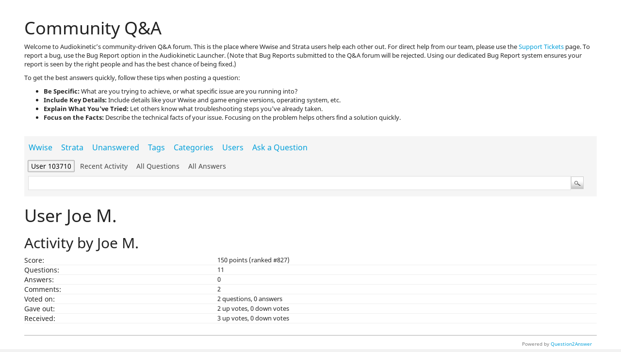

--- FILE ---
content_type: text/html; charset=utf-8
request_url: https://www.audiokinetic.com/qa/user/103710
body_size: 3126
content:
<!DOCTYPE html>
<html lang="en">
<!-- Powered by Question2Answer - http://www.question2answer.org/ -->
<head>
<meta charset="utf-8">
<title>User Joe M. - Community Q&amp;A</title>
<link rel="stylesheet" href="../qa-theme/Audiokinetic/qa-styles.css?1.8.8">
<link href="https://fonts.googleapis.com/css?family=Noto+Sans:400,700|Prompt:400,500&subset=latin-ext" rel="stylesheet">
<link rel="stylesheet" type="text/css" href="/css/bootstrap.min.css">
<link rel="stylesheet" type="text/css" href="/css/main.min.css?test">
<link rel="stylesheet" type="text/css" href="/css/mobile.css">
<link rel="stylesheet" type="text/css" href="/css/social-icons-spritesheet.min.css">
<link href="https://fonts.googleapis.com/icon?family=Material+Icons" rel="stylesheet">
<meta name="viewport" content="width=device-width, initial-scale=1.0">
<script src="/libs/jquery/jquery-3.6.0.min.js?2025.12.12"></script><script type="text/javascript" src="/libs/bootstrap/alert.js?2025.12.12"></script><script type="text/javascript" src="/libs/bootstrap/carousel.js?2025.12.12"></script><script type="text/javascript" src="/libs/bootstrap/modal.js?2025.12.12"></script><script type="text/javascript" src="/libs/bootbox/bootbox.min.js?2025.12.12"></script><link rel="stylesheet" type="text/css" href="/libs/jquery/jquery-ui/jquery-ui.min.css?2025.12.12"><script type="text/javascript" src="/libs/jquery/jquery-ui/jquery-ui.min.js?2025.12.12"></script><script type="text/javascript" src="/libs/jquery/jquery-color/jquery.color-2.1.2.min.js?2025.12.12"></script><link rel="stylesheet" type="text/css" href="/libs/jquery/qtip/jquery.qtip.min.css?2025.12.12"><script type="text/javascript" src="/libs/jquery/qtip/jquery.qtip.min.js?2025.12.12"></script><script>var qtipDefaults = { content: { attr: "tip" }, position: { at: "right center", my: "left top" }, style: { classes: 'qtip-tipsy', tip: { width: 10, height: 6 } } }</script><script type="text/javascript" src="/libs/content/menu.min.js?2025.12.12"></script><script>
        setStructuralElementHeights();
        window.addEventListener('popstate', function(event) {
            // The URL has changed, you can access the new URL using window.location.href
            setStructuralElementHeights();
        });
    </script><script type="text/javascript" src="/libs/ak_newsletterSubscription.js?2025.12.12"></script><script>
var qa_root = '..\/';
var qa_request = 'user\/103710';
</script>
<script src="../qa-content/qa-global.js?1.8.8"></script>
<script type="text/javascript"><!--
if (typeof qa_wysiwyg_editor_config !== "undefined") qa_wysiwyg_editor_config.skin="icy_orange";
setStructuralElementHeights();
//--></script>
<style>
.qa-q-list-item-featured {
    background-color: rgba(0, 159, 218, 0.03);
    border:1px solid rgba(0, 159, 218, 0.4);
    margin:10px 0;
    padding:10px ;
}

.qa-q-list-item-featured .qa-q-item-title a:before {
    font-family: "Material Icons";
    display:inline-block;
    color: #009fda;
    content:'star';
    margin-right:10px;
    vertical-align:middle;
}
</style>
</head>
<body
class="qa-template-user qa-body-js-off"
>
<script>
var b = document.getElementsByTagName('body')[0];
b.className = b.className.replace('qa-body-js-off', 'qa-body-js-on');
</script>
<div id="root">
    </div><!-- For the top menu -->

<div class="main-content-wrap  top-offset-jakhub-menu">
    &nbsp;     <div class="bootstrap">

            
            <div class="container-fluid">
                <div class="row row-1500">
                    <h1>Community Q&A</h1>
                    <p><p>Welcome to Audiokinetic’s community-driven Q&A forum. This is the place where Wwise and Strata users help each other out. For direct help from our team, please use the <a href="https://www.audiokinetic.com/customers/tickets/">Support Tickets</a> page. To report a bug, use the Bug Report option in the Audiokinetic Launcher. (Note that Bug Reports submitted to the Q&A forum will be rejected. Using our dedicated Bug Report system ensures your report is seen by the right people and has the best chance of being fixed.)</p><p>To get the best answers quickly, follow these tips when posting a question:<ul><li><strong>Be Specific:</strong> What are you trying to achieve, or what specific issue are you running into?</li><li><strong>Include Key Details:</strong> Include details like your Wwise and game engine versions, operating system, etc.</li><li><strong>Explain What You've Tried:</strong> Let others know what troubleshooting steps you've already taken.</li><li><strong>Focus on the Facts:</strong> Describe the technical facts of your issue. Focusing on the problem helps others find a solution quickly.</li></ul></p></p>
<div class="qa-body-wrapper">
<div class="qa-header">
<div class="qa-header-clear">
</div>
</div> <!-- END qa-header -->
<div class="qa-main-shadow">
<div class="qa-main-wrapper">
<div class="qa-nav-wrapper">
<div class="template-group" style="padding-bottom:5px;">
<div class="qa-nav-main">
<ul class="qa-nav-main-list">
<li class="qa-nav-main-item qa-nav-main-0">
<a href="../questions/wwise" class="qa-nav-main-link">Wwise</a>
</li>
<li class="qa-nav-main-item qa-nav-main-1">
<a href="../questions/strata" class="qa-nav-main-link">Strata</a>
</li>
<li class="qa-nav-main-item qa-nav-main-unanswered">
<a href="/qa/unanswered?by=selected" class="qa-nav-main-link">Unanswered</a>
</li>
<li class="qa-nav-main-item qa-nav-main-tag">
<a href="../tags" class="qa-nav-main-link">Tags</a>
</li>
<li class="qa-nav-main-item qa-nav-main-categories">
<a href="../categories" class="qa-nav-main-link">Categories</a>
</li>
<li class="qa-nav-main-item qa-nav-main-user">
<a href="../users" class="qa-nav-main-link qa-nav-main-selected">Users</a>
</li>
<li class="qa-nav-main-item qa-nav-main-ask">
<a href="../ask" class="qa-nav-main-link">Ask a Question</a>
</li>
</ul>
<div class="qa-nav-main-clear">
</div>
</div>
<div class="qa-nav-sub">
<ul class="qa-nav-sub-list">
<li class="qa-nav-sub-item qa-nav-sub-profile">
<a href="../user/103710" class="qa-nav-sub-link qa-nav-sub-selected">User 103710</a>
</li>
<li class="qa-nav-sub-item qa-nav-sub-activity">
<a href="../user/103710/activity" class="qa-nav-sub-link">Recent activity</a>
</li>
<li class="qa-nav-sub-item qa-nav-sub-questions">
<a href="../user/103710/questions" class="qa-nav-sub-link">All questions</a>
</li>
<li class="qa-nav-sub-item qa-nav-sub-answers">
<a href="../user/103710/answers" class="qa-nav-sub-link">All answers</a>
</li>
</ul>
<div class="qa-nav-sub-clear">
</div>
</div>
<div class="qa-search-bar"><div class="qa-search-box">
<div class="qa-search">
<form method="get" action="../search">
<input type="text" name="q" value="" class="qa-search-field">
<input type="submit" value="Search" class="qa-search-button">
</form>
</div>
</div></div>
</div>
</div>
<div class="qa-sidepanel">
</div>
<div class="qa-main">
<div class="qa-main-heading">
<h1>
User Joe M.
</h1>
</div>
<div class="qa-part-form-activity">
<h2><span id="activity">Activity by Joe M.</span></h2>
<table class="qa-form-wide-table">
<tr id="points">
<td class="qa-form-wide-label">
Score:
</td>
<td class="qa-form-wide-data">
<span class="qa-form-wide-static"><span class="qa-uf-user-points">150</span> points (ranked #<span class="qa-uf-user-rank">827</span>)</span>
</td>
</tr>
<tr id="questions">
<td class="qa-form-wide-label">
Questions:
</td>
<td class="qa-form-wide-data">
<span class="qa-form-wide-static"><span class="qa-uf-user-q-posts">11</span></span>
</td>
</tr>
<tr id="answers">
<td class="qa-form-wide-label">
Answers:
</td>
<td class="qa-form-wide-data">
<span class="qa-form-wide-static"><span class="qa-uf-user-a-posts">0</span></span>
</td>
</tr>
<tr id="comments">
<td class="qa-form-wide-label">
Comments:
</td>
<td class="qa-form-wide-data">
<span class="qa-form-wide-static"><span class="qa-uf-user-c-posts">2</span></span>
</td>
</tr>
<tr id="votedon">
<td class="qa-form-wide-label">
Voted on:
</td>
<td class="qa-form-wide-data">
<span class="qa-form-wide-static"><span class="qa-uf-user-q-votes">2</span> questions, <span class="qa-uf-user-a-votes">0</span> answers</span>
</td>
</tr>
<tr id="votegave">
<td class="qa-form-wide-label">
Gave out:
</td>
<td class="qa-form-wide-data">
<span class="qa-form-wide-static"><span class="qa-uf-user-upvotes">2</span> up votes, <span class="qa-uf-user-downvotes">0</span> down votes</span>
</td>
</tr>
<tr id="votegot">
<td class="qa-form-wide-label">
Received:
</td>
<td class="qa-form-wide-data">
<span class="qa-form-wide-static"><span class="qa-uf-user-upvoteds">3</span> up votes, <span class="qa-uf-user-downvoteds">0</span> down votes</span>
</td>
</tr>
</table>
</div>
</div> <!-- END qa-main -->
</div> <!-- END main-wrapper -->
</div> <!-- END main-shadow -->
</div> <!-- END body-wrapper -->
<div class="qa-footer-bottom-group">
<div class="qa-footer">
<div class="qa-nav-footer">
<ul class="qa-nav-footer-list">
</ul>
<div class="qa-nav-footer-clear">
</div>
</div>
<div class="qa-attribution">
Powered by <a href="http://www.question2answer.org/">Question2Answer</a>
</div>
<div class="qa-footer-clear">
</div>
</div> <!-- END qa-footer -->
</div> <!-- END footer-bottom-group -->
</div>
                </div>
            </div>
<div style="position:absolute;overflow:hidden;clip:rect(0 0 0 0);height:0;width:0;margin:0;padding:0;border:0;">
<span id="qa-waiting-template" class="qa-waiting">...</span>
</div>
</div>
    </div><!-- END bootstrap -->
    <div id="footer-root"></div>
    <link rel="icon" type="image/svg+xml" href="/favicon.svg" id="faviconTag" />
<link rel="manifest" href="/jakhub_menus/manifest.json" />
<script type="module" crossorigin src="/jakhub_menus/assets/index-BfZOSpYu.js"></script>
<link rel="stylesheet" crossorigin href="/jakhub_menus/assets/index-BdhsqBTH.css">
<script>window.JAKHUB_VERSION = '2025.12.12.10261';</script>
<div id="root"></div>
<div id="footer-root"></div>

        <!-- Google tag (gtag.js) -->
        <script async src="https://www.googletagmanager.com/gtag/js?id=G-PJ5R14M6Z8"></script>
        <script>
          window.dataLayer = window.dataLayer || [];
          function gtag(){dataLayer.push(arguments);}
          gtag('js', new Date());
        
          gtag('config', 'G-PJ5R14M6Z8');
        </script>
        <!-- Start of HubSpot Embed Code -->
        <script>
        function initializeHubSpotTracking() {
            window._hsq = window._hsq || [] // Silence js errors if we can't load _hsq
                            _hsq.push(["setContentType", "standard-page"]);
                        } // end initializeHubSpotTracking()

        </script>
        <script type="text/javascript" id="hs-script-loader" async defer src="//js.hs-scripts.com/1940263.js" onload="initializeHubSpotTracking()"></script>
        <!-- End of HubSpot Embed Code -->
        <script>setStructuralElementHeights();</script>
<script>setStructuralElementHeights();</script>
</body>
<!-- Powered by Question2Answer - http://www.question2answer.org/ -->
</html>


--- FILE ---
content_type: text/css
request_url: https://www.audiokinetic.com/css/mobile.css
body_size: 3898
content:
@import url('https://fonts.googleapis.com/css?family=Nunito:400,700');

/* MENU */
.logo-td.mobile-only {
	float:none;
	text-align:center;
}
#s-menu-trigger.mobile-only {
	display:block;
	text-align:center;
}
#topmenu .menu #s-menu {
	width:300px;
}
.m-bar {
	display:none;
}
#topmenu #top-bar {
	display:none;
}
#topmenu .menu #s-menu,
#topmenu .menu #s-menu ul,
#topmenu .menu #s-menu li,
#topmenu .menu #s-menu a {
  	margin: 0;
  	padding: 0;
  	border: 0;
  	list-style: none;
  	font-weight: normal;
  	text-decoration: none;
  	line-height: 1;
  	font-size: 14px;
  	position: relative;
}
#topmenu .menu #s-menu a {
  	line-height: 1.0;
}
#topmenu .menu #s-menu {
	text-align: left;
	z-index: 1000;
	top:6px;
  	background: #fff;
  	-moz-box-shadow: 0 0 5px rgba(0, 0, 0, 0.6);
  	-webkit-box-shadow: 0 0 5px rgba(0, 0, 0, 0.6);
  	box-shadow: 0 0 5px rgba(0, 0, 0, 0.6);
}
#topmenu .menu #s-menu > ul > li {
  	margin: 0 0 2px 0;
  	display:block;
  	padding: 5px 0 5px 0;
}
#topmenu .menu #s-menu > ul > li > a {
  	font-size: 1.3em;
  	display: block;
  	color: #000000;
}
#topmenu .menu #s-menu > ul > li > a > span {
  	display: block;
  	padding: 6px 10px;
}
#topmenu .menu #s-menu > ul > li > a:hover {
  	text-decoration: none;
}
#topmenu .menu #s-menu > ul > li.active {
  	border-bottom: none;
}
#topmenu .menu #s-menu > ul > li.active > a {
  	color: #00A2DD;
}
#topmenu .menu #s-menu > ul > li.has-sub > a span {
  	background: url(/images/icon_plus.png) 90% center no-repeat;
  	background-size: 25px;

}
#topmenu .menu #s-menu > ul > li.has-sub.active > a span {
  	background: url(/images/icon_minus.png) 90% center no-repeat;
  	background-size: 25px;
}
/* Sub menu */
#topmenu .menu #s-menu ul ul {
  	display: none;
  	width:90%;
  	margin:0 0 0 15px;
  	background:#fff;
  	border-top:solid 1px #ccc;
  	border-bottom:solid 1px #ccc;
  	padding:5px 0 5px 0;
}
#topmenu .menu #s-menu ul ul li {
  	padding: 3px 0;
}
#topmenu .menu #s-menu ul ul a {
  	display: block;
  	color: #595959;
  	font-size: 1em;
  	font-weight: bold;
  	line-height: 1.5;
}
#topmenu .menu #s-menu ul ul a:hover {
  	color: #00A2DD;
}

#s-menu-trigger {
	display:none;
	text-align:center; 
	cursor:pointer;
	width:35px;
	background-color:#EEE;
	margin-left:10px;
	float:left;
}
#s-menu-trigger > img {
	width:25px; 
	height:auto; 
	position:relative; 
	top:3px;
}
#s-menu {
	display:none;
}
.logo-td {
	padding:10px 30px 0 30px; 
	float:left;
}
.l-menu-td {
	padding:0 8px;
}

/* FORMS */
.form-block {
	padding:5px 5px 5px 5px; 
	width:45%; 
	background-color: #F5F5F5; 
	float:left;
	max-width:500px;
	padding-bottom:2005px; 
	margin-bottom:-2000px; 
}
.form-block-with-button {
	padding:20px 20px 0 20px; 
	margin: 1px; 
	padding-bottom:2050px; 
	margin-bottom:-2000px; 
}
.full-line {
	width:90%;
	max-width:1000px;
}
.form-block input, .form-block select {
	font-size: 14px; 
	padding: 5px 3px; 
	margin-top: 5px;
	margin-bottom: 5px;
}
.form-block > .g-recaptcha > div > div {
	margin-left:auto;
	margin-right:auto;
}
.form-block input[type=button], .form-block input[type=submit] {
	cursor:pointer;
}
.form-block input[type=button]:hover, .form-block input[type=submit]:hover {
	color: #00A2DD;
}
.form-wrapper {
	position:relative; 
	overflow:hidden; 
	margin-top:20px;
	margin-bottom:20px;
	max-width:1000px;
}
.form-wrapper-400 {
	position:relative;
	overflow:hidden;
	margin-top:20px;
	margin-bottom:20px;
	width:50%;
}
.form-wrapper-400 .full-line {
	max-width:400px;
}
.form-wrapper .contentnote {
	width:calc(90% - 66px);
}

.large-button {
	width:120px; 
	background:url('../images/template/bar-black.gif') repeat-x; 
	text-align:center;
	border:none;
	color:#FFF;
}

.button-center {
	position:static;
	margin-right:auto;
	margin-left:auto;
	display:block;
}

.button-left {
	position:absolute;
	bottom:20px;
	float:left; 
}

.password-confirm {
	min-height:95px;
}

/* Page contents */
#template-bottom {
	clear:both;
}

.partners-wrapper {
	margin-top:40px;
	display:block;
	clear:both;
}

.partner {
	text-align:center;
	padding-bottom:20px;
	height:150px;
	width:340px;
	float:left;
}

#videos-content {
	padding:20px 80px 140px 80px;
	background-color:#FFF;
}

h3.partner-header {
	margin-bottom:40px;
}

.scrollable {
    overflow-x:auto;
}

.qa-padding {
	padding:40px 40px 0 40px;
}
.qa-form-tall-text {
	max-width:600px;
	width:97%;
}

/* MEDIA QUERIES */

@media (min-width: 1584px) {
	.l-menu-items {
		display:block;
	}
	.m-menu-items {
		display:none;
	} 
}
@media (max-width: 1585px) {
	/* Top Menu */
	#topmenu {
		height:130px; 
		background:#fdfdfd; 
		min-width:290px;
	}
	.l-menu-items {
		display:none;
	}
	.m-menu-items {
		display:block; 
		padding-left:10px; 
		float:left;
	}
	.item {
		margin-top:20px;
	}
	#get-wwise-logo {
		margin-top:2px;
	}
	.features-content {
		width:100%; 
		margin-right:0px; 
		min-width:200px;
	}
	/* Pages content */
	#template-content {
		min-width:290px;
	}
	.features-header {
		min-width:290px;
		margin-right:0;
	}
	.partner {
		width:250px;
	}
	#videos-content {
		padding:0;
	}
	#videos-content h1, #videos-content .categories {
		margin-left:20px;
		padding:0;
	}
	#videos-content .contentnote {
		margin-left:20px;
	}
	.grad-white {
		display:none;
	}
	#create_project_part_1 .tab {
		display:none;
	}
	table#create_project_part_1 {
		min-width:1000px;
		overflow:scroll;
	}
	#project_edit_form .tab {
		display:none;
	}
}
@media (max-width: 1190px) {
	.wrapper-border-left {
		display:none;
	}
	.wrapper-border-right {
		display:none;
	}
}
@media (max-width: 1190px) {
	/* Top black bar menu */
	#topmenu > div > table {
		width:100%;
	}
	#topmenu #top-bar {
		width:100%;
		height:30px;
		background-color:black;
		display:block;
	}
	#topmenu #top-bar.clickable {
		background-image:url(/images/icon_plus.png);
		background-size:auto 100%;
		background-position:left center;
		background-repeat:no-repeat;
		cursor:pointer;
	}
	#topmenu #top-bar .bar {
		background:none;
		float:left;
	}
	#topmenu #bar-menu {
		width:100%;
		top:30px;
		left:0;
		z-index:1;
		position:absolute;
		background-color:black;
		display:none;
	}
	#topmenu #bar-menu .bar {
		width:100% !important;
		margin:0;
		padding-left:0;
		padding-right:0;
		text-align:left;
		text-decoration:none;
		background:none;
		height:25px;
		font-size:13px;
	}
	#topmenu #bar-menu .bar > div {
		padding-left:40px;
	}
	#topmenu #bar-menu .bar > a {
		padding-left:45px;
	}
	.m-hide {
		display:none;
	}
	.m-bar {
		display:block;
		float:right;
		color:white;
		padding: 5px 8px;
		cursor:pointer;
	}
	.m-bar a {
		color:white;
	}
	#topmenu .languages li {
		width:auto;
	}
	#topmenu #mobile_languages {
		right: 0;
		left:auto;
	}

	/* Menu */
	#topmenu {
		height:130px;
	}
	.l-menu-td {
		display:none;
	}
	.m-menu-items {
		display:none;
	}
	#s-menu-trigger {
		display:block; 
	}
	
	#get-wwise-logo{
		float:none;
	}
	.logo-td {
		float:none; 
		padding:10px 10px 0 10px; 
		text-align:center;
	}

	/* Forms */
	.form-wrapper .contentnote {
		width:calc(90% - 75px);
		max-width:425px;
	}
	.form-wrapper-400 {
		width:auto;
	}
	.form-block {
		width:90%; 
		float:none;
		clear:both;
	}
	.full-line {
		max-width:500px;
	}
	.form-block-with-button {
		position:relative; 
		padding:20px 5% 0 5%; 
		padding-bottom:50px; 
		margin-bottom:5px;
	}
	.button-left {
		position:auto;
	}
	.password-confirm {
		min-height:0;
	}
	/* Pages content */
	#learn-outline-img {
		width:0px; 
		height:0px; 
		padding: 108px 138px; 
		background: url(/images/products/Learn-Outline-Small.png) no-repeat;
	}
	.partner {
		width:200px;
	}
}
@media (max-width:850px) {
	.features-header {
		height:auto;
		padding:0;
	}
	.features-logo {
		background:#FFF;
		width:auto;
		height:auto;
		position:static;
		background:-moz-linear-gradient(top, rgba(0,0,0,0.05) 0%, rgba(0,0,0,0) 40%, rgba(0,0,0,0) 100%);
		background:-webkit-linear-gradient(top, rgba(0,0,0,0.05) 0%,rgba(0,0,0,0) 40%,rgba(0,0,0,0) 100%);
		background:-o-linear-gradient(top, rgba(0,0,0,0.05) 0%,rgba(0,0,0,0) 40%,rgba(0,0,0,0) 100%);
		background:-ms-linear-gradient(top, rgba(0,0,0,0.05) 0%,rgba(0,0,0,0) 40%,rgba(0,0,0,0) 100%);
		background:linear-gradient(to bottom, rgba(0,0,0,0.05) 0%,rgba(0,0,0,0) 40%,rgba(0,0,0,0) 100%);
	}
	.features-intro {
		height:auto;
		margin: 0;
		padding: 0 20px;
		background:-moz-linear-gradient(bottom, rgba(0,0,0,0.2) 0%, rgba(0,0,0,0) 40%, rgba(0,0,0,0) 100%);
		background:-webkit-linear-gradient(bottom, rgba(0,0,0,0.2) 0%,rgba(0,0,0,0) 40%,rgba(0,0,0,0) 100%);
		background:-o-linear-gradient(bottom, rgba(0,0,0,0.2) 0%,rgba(0,0,0,0) 40%,rgba(0,0,0,0) 100%);
		background:-ms-linear-gradient(bottom, rgba(0,0,0,0.2) 0%,rgba(0,0,0,0) 40%,rgba(0,0,0,0) 100%);
		background:linear-gradient(to top, rgba(0,0,0,0.3) 0%,rgba(0,0,0,0) 40%,rgba(0,0,0,0) 100%);
	}
	.features-intro td {
		height:150px;
	}
	.features-content > div.product-features-wrapper {
		margin-left:20px;
		margin-right:20px;
	}
	.features-content .content-link-wrapper .content-bg-forest {
		background:none;
	}
	.features-content .content-link-wrapper {
		margin-left:-20px;
		margin-right:20px;
	}

	.features-content .tab-list .tab .title {
		top:80px;
	}
	.tall-img {
		margin-top:-30px;
	}
	.features-content .tab-list .tab .bg, .features-content .link-list .tab .bg {
		background:none;
		margin-right:0;
		width:auto;
	}
	.features-content .tab-list .tab, .features-content .link-list .tab {
		border-right:0;
		width:100%;
		background:rgba(255,255,255,0.85);
	}
	.features-content .tab-list .tab-bottom, .features-content .link-list .tab-bottom {
		background:rgba(255,255,255,0.85);
	}
	.features-content .tab-list .tab > div, .features-content .link-list .tab > div {
		background:-moz-linear-gradient(top, rgba(0,0,0,0.3) 0%, rgba(0,0,0,0) 40%, rgba(0,0,0,0) 100%);
		background:-webkit-linear-gradient(top, rgba(0,0,0,0.3) 0%,rgba(0,0,0,0) 40%,rgba(0,0,0,0) 100%);
		background:-o-linear-gradient(top, rgba(0,0,0,0.3) 0%,rgba(0,0,0,0) 40%,rgba(0,0,0,0) 100%);
		background:-ms-linear-gradient(top, rgba(0,0,0,0.3) 0%,rgba(0,0,0,0) 40%,rgba(0,0,0,0) 100%);
		background:linear-gradient(to bottom, rgba(0,0,0,0.3) 0%,rgba(0,0,0,0) 40%,rgba(0,0,0,0) 100%);
	}
	.features-content .tab-list td, .features-content .link-list td {
		display:block;
		height:auto;

	}
	.features-content .tab-list .desc, .features-content .link-list .desc {
		height:auto;
		background:-moz-linear-gradient(bottom, rgba(0,0,0,0.3) 0%, rgba(0,0,0,0) 40%, rgba(0,0,0,0) 100%);
		background:-webkit-linear-gradient(bottom, rgba(0,0,0,0.3) 0%,rgba(0,0,0,0) 40%,rgba(0,0,0,0) 100%);
		background:-o-linear-gradient(bottom, rgba(0,0,0,0.3) 0%,rgba(0,0,0,0) 40%,rgba(0,0,0,0) 100%);
		background:-ms-linear-gradient(bottom, rgba(0,0,0,0.3) 0%,rgba(0,0,0,0) 40%,rgba(0,0,0,0) 100%);
		background:linear-gradient(to top, rgba(0,0,0,0.3) 0%,rgba(0,0,0,0) 40%,rgba(0,0,0,0) 100%);
		padding-bottom:80px;
		margin-bottom:20px;
	}
	.features-content .link-list .tab > div > div:nth-child(2) > img {
		padding-left:20px;
	}
	.features-content .link-list .desc-box {
		border:none;
		width:auto;
		margin:auto;
	}
	.features-content .link-list .desc-box img {
		padding:0;
		width:80%;
		margin:auto;
		min-width:260px;
		max-width:480px;
	}
	.partner {
		width:180px;
	}
	.scrollable {
		width:600px;
	}
	#eula-table .bigButton {
		margin-bottom:10px;
	}
}
@media (max-width:680px) {
	.scrollable {
		width:470px;
	}
}
@media (max-width:650px) {
	#videos-content table {
		width:100%;
	}
	#videos-content .thumbnail {
		width:100%;
		height:auto;
		background:none;
	}
	#videos-content .thumbnail a {
		display:block;
	}
	#videos-content .thumbnail img {
		width:50%;
		height:auto;
		float:left;
		margin-right:20px;
	}
	#videos-content .thumbnail .title {
		padding-top:10px;
		width:auto;
	}
	/* Q&A */
	.qa-padding {
		padding:40px 10px 0;
	}
	.qa-main > h1 > a {
		display:none;
	}
	.qa-q-list-item {
		display:table;
		background-color:#F5F5F5;
		width:100%;
		margin-bottom:20px;
		text-align:center;
		border-collapse:separate;
		padding:15px 0 15px 0;
	}
	.qa-q-item-stats {
		display:table-footer-group;
		margin-top:20px;
		margin-bottom:20px;
		width:205px;
		height:50px;
		margin-left:25px;
	}
	.qa-q-item-main {
		display:table-header-group;
		margin-left:0;
	}
	.qa-top-users-item, .qa-top-tags-item {
		width:280px;
	}
	.qa-nav-wrapper .tab {
		display:block;
		position:static;
		border:none;
	}
	.qa-nav-wrapper td {
		display:block;
	}
	.qa-nav-wrapper .tab .bg {
		display:none;
	}
	.qa-nav-wrapper .tab > div {
		margin-bottom:-20px;
	}
	.qa-nav-wrapper .drop-shadow {
		display:none;
	}
}
@media (max-width:550px) {
	span.bigButton {
		background:#FFF;
		color:#00A2DD;
		line-height: 1.5;
	}
	.features-intro td {
		height:170px;
		font-size:16px;
		text-align:justify;
	}
	.partner {
		width:140px;
	}
	.scrollable {
		width:370px;
	}
}
@media (max-width:450px) {
	#topmenu .menu #s-menu {
		width:100%;
	}
	.template-content-default, .features-content .article {
		padding-left:10px; 
		padding-right:10px;
	}
	.g-recaptcha {
		width: 280px;
	}
	.features-content .tab-list .tab .title {
		left: 15px;
	}
	.features-content .article{
		margin-left:10px;
	}
	#videos-content .thumbnail .title {
		font-size:12px;
		margin-right:0px;
	}
	#forceAcceptEULA_decline {
		margin-left:inherit !important;
	}
}
@media (max-width:400px) {
	.scrollable {
		width:290px;
	}
}
@media (max-width:360px) {
	#videos-content .thumbnail .title {
		font-size:11px;
	}
	blockquote {
		margin-left:40px !important;
	}
}




/************************************************** HOME PAGE *********************************************************/
.m-frame {
	width:100%;
	height:850px;
	text-align:center;
	background-size:100% 950px;
}
.m-frame a {
	text-decoration:none;
}
#m-frame-1 {
	background-image:url("/images/template/bg_wwise.jpg");
}
.m-frame-logo {
	width:300px;
	margin-top:50px;
	margin-bottom:50px;
}
/* Cube */
#m-frame-1-cube {
	position:relative;
	width:300px;
	height:300px;
	margin:auto;
}
.m-cube-bg {
	position:absolute;
	top:0;
	left:0;
	background-image: url("/images/template/cube.png");
	background-size:100% 100%;
	width:300px;
	height:300px;
	z-index:1;
}
.m-gameArt-container {
	position:absolute;
	top:63px;
	height:160px;
}
.m-gameArt-left {
	left:2px;
	background-color:#FFF;
	width:149px;
}
.m-gameArt-right {
	left:151px;
	background-color:#9E9E9E;
	width:147px;
}
#gameArt_Left, #gameArt_Right {
	width:100%;
	height:100%;
	overflow:hidden;
}
#gameArt_Left > img, #gameArt_Right > img {
	width:100%;
	height:100%;
}
/* News */
.news-title {
	padding:40px 0 15px 20px;
	text-align:left;
	font-weight:bold;
	color:#FFF;
}
.m-news-banner {
	background: url("/images/home/m-news-bg.png") repeat-x scroll 0% 0% transparent;
	width:100%;
	height:200px;
}
.m-news-slider {
	position:relative;
	overflow:hidden;
	width:100%;
	height:100%;
}
.m-news-items {
	width:20000em;
	position:absolute;
	clear:both;
}
.m-news-items .item {
	width:500px;
	float:left;
	color:#FFF;
	text-align:left;
	padding-top:20px;
	padding-left:20px;
	padding-right:10px;
	height:150px;
	overflow-y:scroll;
}
.m-news-items .item .title, .m-news-items .item .title a {
	margin-bottom:10px;
	color:#00A2DD;
	font-size:22px;
	line-height:21px;
	text-decoration:none;
}
.m-news-items .item a {
	color:#FFF;
}
#m-news-dots {
	height:25px; 
	position:absolute; 
	bottom:2px; 
	left:20px;
}
#m-news-dots .dot {
	background:url("/images/template/dot.png") no-repeat scroll 0px 0px transparent;
	background-size:10px 18px;
	width:10px;
	height:9px;
	float:left;
	margin:10px 10px 0px 10px;
	cursor:pointer;
}
#m-news-dots .selected{
	background-position:0px -10px;
}
#m-frame-2 {
	background-image: url("/images/template/bg_soundseed.jpg");
	height:600px;
}
#m-frame-3 {
	background-image: url("/images/template/bg_integration.jpg");
}
#m-frame-4 {
	background-image: url("/images/template/bg_convolution.jpg");
}
#m-frame-5 {
	background-image: url("/images/template/bg_features.jpg");
}
#m-frame-6 {
	background-image: url("/images/template/bg_motion.jpg");
}
#m-frame-7 {
	background-image: url("/images/template/bg_addons.jpg");
}
.m-box-link {
	display:inline-block;
	vertical-align:bottom;
	text-decoration:none;
	color:white;
	font-size:16px;
	margin:5px;
	padding:10px;
	width:120px;
	height:120px;
}
@media (max-width:900px) {
	.m-frame {
		background-size:900px 950px;
	}
}
/*#frame_1_1_float_2 {
	position:absolute;
	top:0px;
	left:0px;
	margin-top:130px;
	height:266px;
	width:43%;
}
#frame_2_1_float_1 {
	position:absolute;
	top:1950px;
	left:35px;
	margin-top:230px;
}

 @media (max-width:1295px) {

 }

@media (max-width:1200px) {
	/* News right banner 
	#frame_1_1_float_2 td:nth-child(2) {
		display:none;
	}
	/* News 
	#frame_1_1_float_2 {
		width:100%;
	}
	/* Wwise logo 
	#frame_1_1_float_1 {
		width:280px;
	}
	/* cube-box 
	#frame_1 .frame-content .maxWidth > div {
		display:none;
	}
	/* green-box + cellule 
	#frame_1_2_float_1 {
		display:none;
	}

}
*/

/************************************************** DOCUMENTATION *********************************************************/
#m-sidemenu {
	display:none;
}
#m-sidemenu-trigger {
	display:none;
}
#div-toc {
	border:none !important;
}
.mobile-toc-header {
	display:none;
}

@media (max-width:850px) {
	/* Search page */
	#div-library > table > tbody > tr > td {
		display:block;
		width:100%;
	}
	#div-library > table > tbody > tr > td:nth-child(2) {
		margin-top:20px;
		padding-top:20px;
		border-top:solid 1px gray;
	}
	#div-library #div-results {
		padding:0;
		border:none;
	}
}